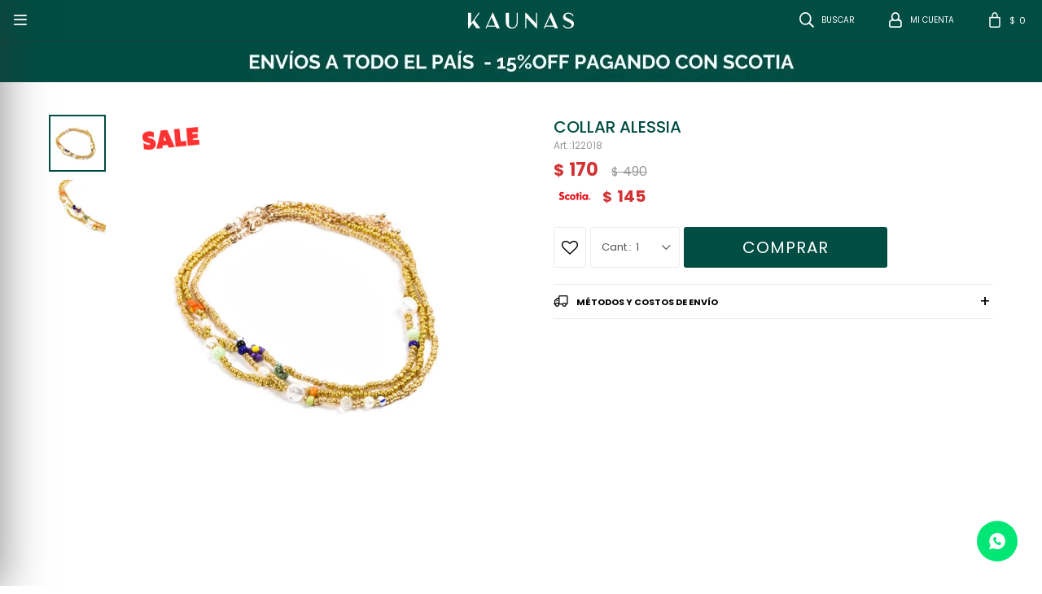

--- FILE ---
content_type: text/html; charset=utf-8
request_url: https://www.kaunas.com.uy/catalogo/collar-alessia_122018_122018
body_size: 8749
content:
 <!DOCTYPE html> <html lang="es" class="no-js"> <head itemscope itemtype="http://schema.org/WebSite"> <meta charset="utf-8" /> <script> const GOOGLE_MAPS_CHANNEL_ID = '38'; </script> <link rel='preconnect' href='https://f.fcdn.app' /> <link rel='preconnect' href='https://fonts.googleapis.com' /> <link rel='preconnect' href='https://www.facebook.com' /> <link rel='preconnect' href='https://www.google-analytics.com' /> <link rel="dns-prefetch" href="https://cdnjs.cloudflare.com" /> <title itemprop='name'>COLLAR ALESSIA — Kaunas</title> <meta name="description" content="COLLAR ALESSIA $ 170 (122018122018)" /> <meta name="keywords" content="" /> <link itemprop="url" rel="canonical" href="https://www.kaunas.com.uy/catalogo/collar-alessia_122018_122018" /> <meta property="og:title" content="COLLAR ALESSIA — Kaunas" /><meta property="og:description" content="COLLAR ALESSIA $ 170 (122018122018)" /><meta property="og:type" content="product" /><meta property="og:image" content="https://f.fcdn.app/imgs/809b71/www.kaunas.com.uy/kaunuy/b7ed/webp/catalogo/1220181220181/600x600/collar-alessia-collar-alessia.jpg"/><meta property="og:url" content="https://www.kaunas.com.uy/catalogo/collar-alessia_122018_122018" /><meta property="og:site_name" content="Kaunas" /> <meta name='twitter:description' content='COLLAR ALESSIA $ 170 (122018122018)' /> <meta name='twitter:image' content='https://f.fcdn.app/imgs/809b71/www.kaunas.com.uy/kaunuy/b7ed/webp/catalogo/1220181220181/600x600/collar-alessia-collar-alessia.jpg' /> <meta name='twitter:url' content='https://www.kaunas.com.uy/catalogo/collar-alessia_122018_122018' /> <meta name='twitter:card' content='summary' /> <meta name='twitter:title' content='COLLAR ALESSIA — Kaunas' /> <script>document.getElementsByTagName('html')[0].setAttribute('class', 'js ' + ('ontouchstart' in window || navigator.msMaxTouchPoints ? 'is-touch' : 'no-touch'));</script> <script> var FN_TC = { M1 : 37.49, M2 : 1 }; </script> <script>window.dataLayer = window.dataLayer || [];var _tmData = {"fbPixel":"","hotJar":"","zopimId":"","app":"web"};</script> <script>(function(w,d,s,l,i){w[l]=w[l]||[];w[l].push({'gtm.start': new Date().getTime(),event:'gtm.js'});var f=d.getElementsByTagName(s)[0], j=d.createElement(s),dl=l!='dataLayer'?'&l='+l:'';j.setAttribute('defer', 'defer');j.src= 'https://www.googletagmanager.com/gtm.js?id='+i+dl;f.parentNode.insertBefore(j,f); })(window,document,'script','dataLayer','GTM-KG6W6C4L');</script> <meta id='viewportMetaTag' name="viewport" content="width=device-width, initial-scale=1.0, maximum-scale=1,user-scalable=no"> <link rel="shortcut icon" href="https://f.fcdn.app/assets/commerce/www.kaunas.com.uy/5468_b3dd/public/web/favicon.ico" /> <link rel="apple-itouch-icon" href="https://f.fcdn.app/assets/commerce/www.kaunas.com.uy/e53d_3d0a/public/web/favicon.png" /> <link href="https://fonts.googleapis.com/css?family=Bebas+Neue|Lato:400,400i,700,700i&display=swap" rel="stylesheet"> <link href="https://fonts.googleapis.com/css2?family=Poppins:wght@100;200;300;400;500;600;700&display=swap" rel="stylesheet"> <link href="https://f.fcdn.app/assets/commerce/www.kaunas.com.uy/0000_5531/s.68343504646975226231135935396366.css" rel="stylesheet"/> <script src="https://f.fcdn.app/assets/commerce/www.kaunas.com.uy/0000_5531/s.64144763486074466219053146182075.js"></script> <!--[if lt IE 9]> <script type="text/javascript" src="https://cdnjs.cloudflare.com/ajax/libs/html5shiv/3.7.3/html5shiv.js"></script> <![endif]--> <link rel="manifest" href="https://f.fcdn.app/assets/manifest.json" /> </head> <body id='pgCatalogoDetalle' class='headerMenuFullWidthCenter footer2 headerSubMenuFade buscadorSlideTop compraSlide compraLeft filtrosFixed fichaMobileFixedActions layout03'> <noscript><iframe src="https://www.googletagmanager.com/ns.html?id=GTM-KG6W6C4L" height="0" width="0" style="display:none;visibility:hidden"></iframe></noscript> <div id="pre"> <div id="wrapper"> <header id="header" role="banner"> <div class="cnt"> <div id="logo"><a href="/"><img width="300" height="120" src="https://f.fcdn.app/assets/commerce/www.kaunas.com.uy/9d32_d7e8/public/web/img/logo-blanco.svg" alt="Kaunas" /></a></div> <nav id="menu" data-fn="fnMainMenu"> <ul class="lst main"> <li class="it bijou"> <a target="_self" href="https://www.kaunas.com.uy/bijou" class="tit">Bijou</a> <div class="subMenu"> <div class="cnt"> <ul> <li class=" anillos"><a target="_self" href="https://www.kaunas.com.uy/bijou/anillos" class="tit">Anillos</a></li> <li class=" collares"><a target="_self" href="https://www.kaunas.com.uy/bijou/collares" class="tit">Collares</a></li> <li class=" caravanas"><a target="_self" href="https://www.kaunas.com.uy/bijou/caravanas" class="tit">Caravanas</a></li> <li class=" caravanas-de-clip"><a target="_self" href="https://www.kaunas.com.uy/bijou/caravanas-de-clip" class="tit">Caravanas de clip</a></li> <li class=" pulseras"><a target="_self" href="https://www.kaunas.com.uy/bijou/pulseras" class="tit">Pulseras</a></li> </ul> </div> </div> </li> <li class="it bronce"> <a target="_self" href="https://www.kaunas.com.uy/bronce" class="tit">Bronce</a> <div class="subMenu"> <div class="cnt"> <ul> <li class=" anillos"><a target="_self" href="https://www.kaunas.com.uy/bronce/anillos" class="tit">Anillos</a></li> <li class=" collares"><a target="_self" href="https://www.kaunas.com.uy/bronce/collares" class="tit">Collares</a></li> <li class=" caravanas"><a target="_self" href="https://www.kaunas.com.uy/bronce/caravanas" class="tit">Caravanas</a></li> <li class=" pulseras"><a target="_self" href="https://www.kaunas.com.uy/bronce/pulseras" class="tit">Pulseras</a></li> <li class=" unitarios"><a target="_self" href="https://www.kaunas.com.uy/bronce/unitarios" class="tit">Unitarios</a></li> </ul> </div> </div> </li> <li class="it plata"> <a target="_self" href="https://www.kaunas.com.uy/plata" class="tit">Plata</a> <div class="subMenu"> <div class="cnt"> <ul> <li class=" anillos"><a target="_self" href="https://www.kaunas.com.uy/plata/anillos" class="tit">Anillos</a></li> <li class=" collares"><a target="_self" href="https://www.kaunas.com.uy/plata/collares" class="tit">Collares</a></li> <li class=" caravanas"><a target="_self" href="https://www.kaunas.com.uy/plata/caravanas" class="tit">Caravanas</a></li> <li class=" pulseras"><a target="_self" href="https://www.kaunas.com.uy/plata/pulseras" class="tit">Pulseras</a></li> <li class=" cadenas-y-dijes"><a target="_self" href="https://www.kaunas.com.uy/plata/cadenas-y-dijes" class="tit">Cadenas y dijes</a></li> <li class=" unitarios"><a target="_self" href="https://www.kaunas.com.uy/plata/unitarios" class="tit">Unitarios</a></li> </ul> </div> </div> </li> <li class="it acero"> <a target="_self" href="https://www.kaunas.com.uy/acero" class="tit">Acero</a> <div class="subMenu"> <div class="cnt"> <ul> <li class=" anillos"><a target="_self" href="https://www.kaunas.com.uy/acero/anillos" class="tit">Anillos</a></li> <li class=" collares"><a target="_self" href="https://www.kaunas.com.uy/acero/collares" class="tit">Collares</a></li> <li class=" caravanas"><a target="_self" href="https://www.kaunas.com.uy/acero/caravanas" class="tit">Caravanas</a></li> <li class=" pulseras"><a target="_self" href="https://www.kaunas.com.uy/acero/pulseras" class="tit">Pulseras</a></li> <li class=" cadenas-y-dijes"><a target="_self" href="https://www.kaunas.com.uy/acero/cadenas-y-dijes" class="tit">Cadenas y dijes</a></li> <li class=" unitarios"><a target="_self" href="https://www.kaunas.com.uy/acero/unitarios" class="tit">Unitarios</a></li> </ul> </div> </div> </li> <li class="it carteras"> <a target="_self" href="https://www.kaunas.com.uy/carteras" class="tit">Carteras</a> <div class="subMenu"> <div class="cnt"> <ul> <li class=" mochilas"><a target="_self" href="https://www.kaunas.com.uy/carteras/carteras/mochilas" class="tit">Mochilas</a></li> <li class=" bolsos"><a target="_self" href="https://www.kaunas.com.uy/carteras/carteras/bolsos" class="tit">Bolsos</a></li> <li class=" sobres"><a target="_self" href="https://www.kaunas.com.uy/carteras/carteras/sobres" class="tit">Sobres</a></li> <li class=" bandoleras"><a target="_self" href="https://www.kaunas.com.uy/carteras/carteras/bandoleras" class="tit">Bandoleras</a></li> <li class=" rinoneras"><a target="_self" href="https://www.kaunas.com.uy/carteras/carteras/rinoneras" class="tit">Riñoneras</a></li> <li class=" portacelulares"><a target="_self" href="https://www.kaunas.com.uy/carteras/carteras/portacelulares" class="tit">Portacelulares</a></li> </ul> </div> </div> </li> <li class="it accesorios"> <a target="_self" href="https://www.kaunas.com.uy/accesorios" class="tit">Accesorios</a> <div class="subMenu"> <div class="cnt"> <ul> <li class=" billeteras"><a target="_self" href="https://www.kaunas.com.uy/accesorios/accesorios/billeteras" class="tit">Billeteras</a></li> <li class=" cinturones"><a target="_self" href="https://www.kaunas.com.uy/accesorios/accesorios/cinturones" class="tit">Cinturones</a></li> <li class=" panuelos"><a target="_self" href="https://www.kaunas.com.uy/accesorios/accesorios/panuelos" class="tit">Pañuelos</a></li> <li class=" pashminas"><a target="_self" href="https://www.kaunas.com.uy/accesorios/accesorios/pashminas" class="tit">Pashminas</a></li> <li class=" mantones"><a target="_self" href="https://www.kaunas.com.uy/accesorios/accesorios/mantones" class="tit">Mantones</a></li> <li class=" ruanas"><a target="_self" href="https://www.kaunas.com.uy/accesorios/accesorios/ruanas" class="tit">Ruanas</a></li> <li class=" coleros"><a target="_self" href="https://www.kaunas.com.uy/accesorios/accesorios/coleros" class="tit">Coleros</a></li> <li class=" varios"><a target="_self" href="https://www.kaunas.com.uy/accesorios/accesorios/varios" class="tit">Varios</a></li> </ul> </div> </div> </li> <li class="it relojeria"> <a target="_self" href="https://www.kaunas.com.uy/relojeria" class="tit">Relojería</a> </li> <li class="it outlet"> <a target="_self" href="https://www.kaunas.com.uy/catalogo/outlet" class="tit">Gangas</a> </li> </ul> </nav> <div class="toolsItem frmBusqueda" data-version='1'> <button type="button" class="btnItem btnMostrarBuscador"> <span class="ico"></span> <span class="txt"></span> </button> <form action="/catalogo"> <div class="cnt"> <span class="btnCerrar"> <span class="ico"></span> <span class="txt"></span> </span> <label class="lbl"> <b>Buscar productos</b> <input maxlength="48" required="" autocomplete="off" type="search" name="q" placeholder="Buscar productos..." /> </label> <button class="btnBuscar" type="submit"> <span class="ico"></span> <span class="txt"></span> </button> </div> </form> </div> <div class="toolsItem accesoMiCuentaCnt" data-logged="off" data-version='1'> <a href="/mi-cuenta" class="btnItem btnMiCuenta"> <span class="ico"></span> <span class="txt"></span> <span class="usuario"> <span class="nombre"></span> <span class="apellido"></span> </span> </a> <div class="miCuentaMenu"> <ul class="lst"> <li class="it"><a href='/mi-cuenta/mis-datos' class="tit" >Mis datos</a></li> <li class="it"><a href='/mi-cuenta/direcciones' class="tit" >Mis direcciones</a></li> <li class="it"><a href='/mi-cuenta/compras' class="tit" >Mis compras</a></li> <li class="it"><a href='/mi-cuenta/wish-list' class="tit" >Wish List</a></li> <li class="it itSalir"><a href='/salir' class="tit" >Salir</a></li> </ul> </div> </div> <div id="miCompra" data-show="off" data-fn="fnMiCompra" class="toolsItem" data-version="1"> </div> <a id="btnMainMenuMobile" href="javascript:mainMenuMobile.show();"><span class="ico">&#59421;</span><span class="txt">Menú</span></a> </div> </header> <!-- end:header --> <div data-id="245" data-area="Top" class="banner"><picture><source media="(min-width: 1280px)" srcset="//f.fcdn.app/imgs/695831/www.kaunas.com.uy/kaunuy/3d0f/webp/recursos/902/1920x50/envios-a-todo-el-pais-25-off-pag.jpg" width='1920' height='50' ><source media="(max-width: 1279px) and (min-width: 1024px)" srcset="//f.fcdn.app/imgs/59a8e8/www.kaunas.com.uy/kaunuy/a4b9/webp/recursos/903/1280x50/envios-a-todo-el-pais-25-off-pag.jpg" width='1280' height='50' ><source media="(max-width: 640px) AND (orientation: portrait)" srcset="//f.fcdn.app/imgs/c9d03b/www.kaunas.com.uy/kaunuy/e460/webp/recursos/905/640x70/envios-a-todo-el-pais-25-off-pag.jpg" width='640' height='70' ><source media="(max-width: 1023px)" srcset="//f.fcdn.app/imgs/e8cecf/www.kaunas.com.uy/kaunuy/3e70/webp/recursos/904/1024x50/envios-a-todo-el-pais-25-off-pag.jpg" width='1024' height='50' ><img src="//f.fcdn.app/imgs/695831/www.kaunas.com.uy/kaunuy/3d0f/webp/recursos/902/1920x50/envios-a-todo-el-pais-25-off-pag.jpg" alt="aw22" width='1920' height='50' ></picture></div> <div id="central"> <section id="main" role="main"> <div id="fichaProducto" class="rebajado sale outlet descuento" data-tit="COLLAR ALESSIA" data-totImagenes="2" data-agotado="off"> <div class="cnt"> <div class="imagenProducto"> <div class="zoom"> <a class="img" href="//f.fcdn.app/imgs/ebc511/www.kaunas.com.uy/kaunuy/b7ed/webp/catalogo/1220181220181/2000-2000/collar-alessia-collar-alessia.jpg"> <img loading='lazy' src='//f.fcdn.app/imgs/809b71/www.kaunas.com.uy/kaunuy/b7ed/webp/catalogo/1220181220181/600x600/collar-alessia-collar-alessia.jpg' alt='COLLAR ALESSIA COLLAR ALESSIA' width='600' height='600' /> </a> </div> <div class="cocardas"><div class="dfl"><div class="ico sale"><img loading="lazy" src="https://f.fcdn.app/assets/commerce/www.kaunas.com.uy/0283_7ee5/public/web/img/iconos/sale.svg" alt="Sale" /><span class="por fn-hidden"><span class=int>30</span><span class=dec>61</span></span></div></div></div><div class="imagenesArticulo"> <div class="cnt"> <div class="it"><img loading='lazy' data-src-g="//f.fcdn.app/imgs/222581/www.kaunas.com.uy/kaunuy/b7ed/webp/catalogo/1220181220181/1920-1200/collar-alessia-collar-alessia.jpg" src='//f.fcdn.app/imgs/809b71/www.kaunas.com.uy/kaunuy/b7ed/webp/catalogo/1220181220181/600x600/collar-alessia-collar-alessia.jpg' alt='COLLAR ALESSIA COLLAR ALESSIA' width='600' height='600' /></div> <div class="it"><img loading='lazy' data-src-g="//f.fcdn.app/imgs/bb97d4/www.kaunas.com.uy/kaunuy/fe19/webp/catalogo/1220181220182/1920-1200/collar-alessia-collar-alessia.jpg" src='//f.fcdn.app/imgs/036d1b/www.kaunas.com.uy/kaunuy/fe19/webp/catalogo/1220181220182/600x600/collar-alessia-collar-alessia.jpg' alt='COLLAR ALESSIA COLLAR ALESSIA' width='600' height='600' /></div> </div> </div> </div> <ul class="lst lstThumbs"> <li class="it"> <a target="_blank" data-standard="//f.fcdn.app/imgs/809b71/www.kaunas.com.uy/kaunuy/b7ed/webp/catalogo/1220181220181/600x600/collar-alessia-collar-alessia.jpg" href="//f.fcdn.app/imgs/ebc511/www.kaunas.com.uy/kaunuy/b7ed/webp/catalogo/1220181220181/2000-2000/collar-alessia-collar-alessia.jpg"><img loading='lazy' src='//f.fcdn.app/imgs/b6bf8a/www.kaunas.com.uy/kaunuy/b7ed/webp/catalogo/1220181220181/70x70/collar-alessia-collar-alessia.jpg' alt='COLLAR ALESSIA COLLAR ALESSIA' width='70' height='70' /></a> </li> <li class="it"> <a target="_blank" data-standard="//f.fcdn.app/imgs/036d1b/www.kaunas.com.uy/kaunuy/fe19/webp/catalogo/1220181220182/600x600/collar-alessia-collar-alessia.jpg" href="//f.fcdn.app/imgs/a0c0f8/www.kaunas.com.uy/kaunuy/fe19/webp/catalogo/1220181220182/2000-2000/collar-alessia-collar-alessia.jpg"><img loading='lazy' src='//f.fcdn.app/imgs/cc1e69/www.kaunas.com.uy/kaunuy/fe19/webp/catalogo/1220181220182/70x70/collar-alessia-collar-alessia.jpg' alt='COLLAR ALESSIA COLLAR ALESSIA' width='70' height='70' /></a> </li> </ul> <div id="imgsMobile" data-fn="fnGaleriaProducto"> <div class="imagenesArticulo"> <div class="cnt"> <div class="it"><img loading='lazy' data-src-g="//f.fcdn.app/imgs/222581/www.kaunas.com.uy/kaunuy/b7ed/webp/catalogo/1220181220181/1920-1200/collar-alessia-collar-alessia.jpg" src='//f.fcdn.app/imgs/809b71/www.kaunas.com.uy/kaunuy/b7ed/webp/catalogo/1220181220181/600x600/collar-alessia-collar-alessia.jpg' alt='COLLAR ALESSIA COLLAR ALESSIA' width='600' height='600' /></div> <div class="it"><img loading='lazy' data-src-g="//f.fcdn.app/imgs/bb97d4/www.kaunas.com.uy/kaunuy/fe19/webp/catalogo/1220181220182/1920-1200/collar-alessia-collar-alessia.jpg" src='//f.fcdn.app/imgs/036d1b/www.kaunas.com.uy/kaunuy/fe19/webp/catalogo/1220181220182/600x600/collar-alessia-collar-alessia.jpg' alt='COLLAR ALESSIA COLLAR ALESSIA' width='600' height='600' /></div> </div> </div> </div> <div class="hdr"> <h1 class="tit">COLLAR ALESSIA</h1> <div class="cod">122018</div> </div> <div class="preciosWrapper"> <div class="precios"> <strong class="precio venta"><span class="sim">$</span> <span class="monto">170</span></strong> <del class="precio lista"><span class="sim">$</span> <span class="monto">490</span></del> </div><div class="descuentosMDP"><div class='desc_2'> <span class='img' title='15%OFF SCOTIA'><img loading='lazy' src='//f.fcdn.app/imgs/84dbb0/www.kaunas.com.uy/kaunuy/c5db/webp/descuentos/1759/0x0/sin-titulo-400-x-200-px.jpg' alt='15%OFF SCOTIA' /></span> <span class="precio"><span class="sim">$</span> <span class="monto">145</span></span></div></div> </div> <div style="display: none;" id="_jsonDataFicha_"> {"sku":{"fen":"1:122018:122018:U:1","com":"122018"},"producto":{"codigo":"122018","nombre":"COLLAR ALESSIA","categoria":"Outlet","marca":"Kaunas"},"variante":{"codigo":"122018","codigoCompleto":"122018122018","nombre":"COLLAR ALESSIA","nombreCompleto":"COLLAR ALESSIA","img":{"u":"\/\/f.fcdn.app\/imgs\/6f0dd4\/www.kaunas.com.uy\/kaunuy\/b7ed\/webp\/catalogo\/1220181220181\/1024-1024\/collar-alessia-collar-alessia.jpg"},"url":"https:\/\/www.kaunas.com.uy\/catalogo\/collar-alessia_122018_122018","tieneStock":true,"ordenVariante":"999"},"nomPresentacion":"SET DE COLG.DOR.C\/DET. COLORES","nombre":"COLLAR ALESSIA","nombreCompleto":"COLLAR ALESSIA","precioMonto":170,"moneda":{"nom":"M1","nro":858,"cod":"UYU","sim":"$"},"sale":true,"outlet":true,"nuevo":false,"carac":[]} </div> <form id="frmComprarArticulo" class="frmComprar" action="/mi-compra?o=agregar" method="post"> <div class="cnt"> <input type="hidden" name="sku" value="1:122018:122018:U:1" /> <div id="mainActions"> <span class="btnWishlist" data-fn="fnEditWishList" data-cod-producto="122018" data-cod-variante="122018"> </span> <select required name="qty" class="custom"> <option>1</option> <option>2</option> <option>3</option> <option>4</option> <option>5</option> <option>6</option> <option>7</option> <option>8</option> <option>9</option> <option>10</option> </select> <button id="btnComprar" type="submit" class="btn btn01">Comprar</button> </div> </div> </form> <div id="infoEnvio" class="blk" data-fn="fnAmpliarInfoEnvio"> <div class="hdr"> <strong class="tit">Métodos y costos de envío</strong> </div> <div class="cnt"> <ul> <li> <strong>UES Estandar Montevideo:</strong><br> Costo normal: $ 150. </li> <li> <strong>Ues Interior 5 días hábiles:</strong><br> Costo normal: $ 180. </li> </ul> </div> </div> </div> <div class="tabs blkDetalle" data-fn="fnCrearTabs"> </div> <div class="nav productos" id="blkProductosRelacionados" data-fn="fnSwiperProductos" data-breakpoints-slides='[2,4,5]' data-breakpoints-spacing='[10,10,10]'> <div class="swiper blkProductos"> <div class="hdr"> <div class="tit">Productos que te pueden interesar</div> </div> <div class="cnt"> <div class='articleList aListProductos ' data-tot='6' data-totAbs='0' data-cargarVariantes='0'><div class='it rebajado sale outlet descuento grp8 grp46 grp58 grp90 grp97' data-disp='1' data-codProd='023809' data-codVar='023809' data-im='//f.fcdn.app/assets/nd.png'><div class='cnt'><a class="img" href="https://www.kaunas.com.uy/catalogo/caravanas-volker-doradas_023809_023809" title="CARAVANAS VOLKER DORADAS"> <div class="cocardas"><div class="dfl"><div class="ico sale"><img loading="lazy" src="https://f.fcdn.app/assets/commerce/www.kaunas.com.uy/0283_7ee5/public/web/img/iconos/sale.svg" alt="Sale" /><span class="por fn-hidden"><span class=int>30</span><span class=dec>61</span></span></div></div></div> <img loading='lazy' src='//f.fcdn.app/imgs/a580e6/www.kaunas.com.uy/kaunuy/9ea9/webp/catalogo/0238090238091/480x480/caravanas-volker-doradas-caravanas-volker-doradas.jpg' alt='CARAVANAS VOLKER DORADAS CARAVANAS VOLKER DORADAS' width='480' height='480' /> <span data-fn="fnLoadImg" data-src="//f.fcdn.app/imgs/a1d816/www.kaunas.com.uy/kaunuy/5e22/webp/catalogo/0238090238092/480x480/caravanas-volker-doradas-caravanas-volker-doradas.jpg" data-alt="" data-w="480" data-h="480"></span> </a> <div class="info"> <a class="tit" href="https://www.kaunas.com.uy/catalogo/caravanas-volker-doradas_023809_023809" title="CARAVANAS VOLKER DORADAS">CARAVANAS VOLKER DORADAS</a> <div class="precios"> <strong class="precio venta"><span class="sim">$</span> <span class="monto">170</span></strong> <del class="precio lista"><span class="sim">$</span> <span class="monto">490</span></del> </div> <span class="porcRebaja"><span class="aux"><span class=int>65</span><span class=dec>30</span></span></span> <div class="descuentosMDP"><div class='desc_2'> <span class='img' title='15%OFF SCOTIA'><img loading='lazy' src='//f.fcdn.app/imgs/84dbb0/www.kaunas.com.uy/kaunuy/c5db/webp/descuentos/1759/0x0/sin-titulo-400-x-200-px.jpg' alt='15%OFF SCOTIA' /></span> <span class="precio"><span class="sim">$</span> <span class="monto">145</span></span></div></div> <div class="variantes"></div> </div><input type="hidden" class="json" style="display:none" value="{&quot;sku&quot;:{&quot;fen&quot;:&quot;1:023809:023809:U:1&quot;,&quot;com&quot;:&quot;023809&quot;},&quot;producto&quot;:{&quot;codigo&quot;:&quot;023809&quot;,&quot;nombre&quot;:&quot;CARAVANAS VOLKER DORADAS&quot;,&quot;categoria&quot;:&quot;Outlet&quot;,&quot;marca&quot;:&quot;Kaunas&quot;},&quot;variante&quot;:{&quot;codigo&quot;:&quot;023809&quot;,&quot;codigoCompleto&quot;:&quot;023809023809&quot;,&quot;nombre&quot;:&quot;CARAVANAS VOLKER DORADAS&quot;,&quot;nombreCompleto&quot;:&quot;CARAVANAS VOLKER DORADAS&quot;,&quot;img&quot;:{&quot;u&quot;:&quot;\/\/f.fcdn.app\/imgs\/0b137c\/www.kaunas.com.uy\/kaunuy\/9ea9\/webp\/catalogo\/0238090238091\/1024-1024\/caravanas-volker-doradas-caravanas-volker-doradas.jpg&quot;},&quot;url&quot;:&quot;https:\/\/www.kaunas.com.uy\/catalogo\/caravanas-volker-doradas_023809_023809&quot;,&quot;tieneStock&quot;:false,&quot;ordenVariante&quot;:&quot;999&quot;},&quot;nomPresentacion&quot;:&quot;CARAV. BIJOU DORADAS&quot;,&quot;nombre&quot;:&quot;CARAVANAS VOLKER DORADAS&quot;,&quot;nombreCompleto&quot;:&quot;CARAVANAS VOLKER DORADAS&quot;,&quot;precioMonto&quot;:170,&quot;moneda&quot;:{&quot;nom&quot;:&quot;M1&quot;,&quot;nro&quot;:858,&quot;cod&quot;:&quot;UYU&quot;,&quot;sim&quot;:&quot;$&quot;},&quot;sale&quot;:true,&quot;outlet&quot;:true,&quot;nuevo&quot;:false}" /></div></div><div class='it rebajado sale outlet descuento grp8 grp46 grp58 grp90 grp97' data-disp='1' data-codProd='023703' data-codVar='023703' data-im='//f.fcdn.app/assets/nd.png'><div class='cnt'><a class="img" href="https://www.kaunas.com.uy/catalogo/caravana-venus_023703_023703" title="CARAVANA VENUS"> <div class="cocardas"><div class="dfl"><div class="ico sale"><img loading="lazy" src="https://f.fcdn.app/assets/commerce/www.kaunas.com.uy/0283_7ee5/public/web/img/iconos/sale.svg" alt="Sale" /><span class="por fn-hidden"><span class=int>30</span><span class=dec>61</span></span></div></div></div> <img loading='lazy' src='//f.fcdn.app/imgs/9a9429/www.kaunas.com.uy/kaunuy/37ba/webp/catalogo/0237030237031/480x480/caravana-venus-caravana-venus.jpg' alt='CARAVANA VENUS CARAVANA VENUS' width='480' height='480' /> <span data-fn="fnLoadImg" data-src="//f.fcdn.app/imgs/e17df5/www.kaunas.com.uy/kaunuy/a0ae/webp/catalogo/0237030237032/480x480/caravana-venus-caravana-venus.jpg" data-alt="" data-w="480" data-h="480"></span> </a> <div class="info"> <a class="tit" href="https://www.kaunas.com.uy/catalogo/caravana-venus_023703_023703" title="CARAVANA VENUS">CARAVANA VENUS</a> <div class="precios"> <strong class="precio venta"><span class="sim">$</span> <span class="monto">170</span></strong> <del class="precio lista"><span class="sim">$</span> <span class="monto">490</span></del> </div> <span class="porcRebaja"><span class="aux"><span class=int>65</span><span class=dec>30</span></span></span> <div class="descuentosMDP"><div class='desc_2'> <span class='img' title='15%OFF SCOTIA'><img loading='lazy' src='//f.fcdn.app/imgs/84dbb0/www.kaunas.com.uy/kaunuy/c5db/webp/descuentos/1759/0x0/sin-titulo-400-x-200-px.jpg' alt='15%OFF SCOTIA' /></span> <span class="precio"><span class="sim">$</span> <span class="monto">145</span></span></div></div> <div class="variantes"></div> </div><input type="hidden" class="json" style="display:none" value="{&quot;sku&quot;:{&quot;fen&quot;:&quot;1:023703:023703:U:1&quot;,&quot;com&quot;:&quot;023703&quot;},&quot;producto&quot;:{&quot;codigo&quot;:&quot;023703&quot;,&quot;nombre&quot;:&quot;CARAVANA VENUS&quot;,&quot;categoria&quot;:&quot;Outlet&quot;,&quot;marca&quot;:&quot;Kaunas&quot;},&quot;variante&quot;:{&quot;codigo&quot;:&quot;023703&quot;,&quot;codigoCompleto&quot;:&quot;023703023703&quot;,&quot;nombre&quot;:&quot;CARAVANA VENUS&quot;,&quot;nombreCompleto&quot;:&quot;CARAVANA VENUS&quot;,&quot;img&quot;:{&quot;u&quot;:&quot;\/\/f.fcdn.app\/imgs\/0eb1da\/www.kaunas.com.uy\/kaunuy\/37ba\/webp\/catalogo\/0237030237031\/1024-1024\/caravana-venus-caravana-venus.jpg&quot;},&quot;url&quot;:&quot;https:\/\/www.kaunas.com.uy\/catalogo\/caravana-venus_023703_023703&quot;,&quot;tieneStock&quot;:false,&quot;ordenVariante&quot;:&quot;999&quot;},&quot;nomPresentacion&quot;:&quot;CARAV. BIJOU DORADAS C\/COLG.&quot;,&quot;nombre&quot;:&quot;CARAVANA VENUS&quot;,&quot;nombreCompleto&quot;:&quot;CARAVANA VENUS&quot;,&quot;precioMonto&quot;:170,&quot;moneda&quot;:{&quot;nom&quot;:&quot;M1&quot;,&quot;nro&quot;:858,&quot;cod&quot;:&quot;UYU&quot;,&quot;sim&quot;:&quot;$&quot;},&quot;sale&quot;:true,&quot;outlet&quot;:true,&quot;nuevo&quot;:false}" /></div></div><div class='it rebajado sale outlet descuento grp8 grp46 grp58 grp90 grp97' data-disp='1' data-codProd='023089' data-codVar='023089' data-im='//f.fcdn.app/assets/nd.png'><div class='cnt'><a class="img" href="https://www.kaunas.com.uy/catalogo/caravanas-basila_023089_023089" title="CARAVANAS BASILA"> <div class="cocardas"><div class="dfl"><div class="ico sale"><img loading="lazy" src="https://f.fcdn.app/assets/commerce/www.kaunas.com.uy/0283_7ee5/public/web/img/iconos/sale.svg" alt="Sale" /><span class="por fn-hidden"><span class=int>30</span><span class=dec>61</span></span></div></div></div> <img loading='lazy' src='//f.fcdn.app/imgs/18b5b0/www.kaunas.com.uy/kaunuy/20d6/webp/catalogo/0230890230891/480x480/caravanas-basila-caravanas-basila.jpg' alt='CARAVANAS BASILA CARAVANAS BASILA' width='480' height='480' /> <span data-fn="fnLoadImg" data-src="//f.fcdn.app/imgs/9dd954/www.kaunas.com.uy/kaunuy/e33d/webp/catalogo/0230890230892/480x480/caravanas-basila-caravanas-basila.jpg" data-alt="" data-w="480" data-h="480"></span> </a> <div class="info"> <a class="tit" href="https://www.kaunas.com.uy/catalogo/caravanas-basila_023089_023089" title="CARAVANAS BASILA">CARAVANAS BASILA</a> <div class="precios"> <strong class="precio venta"><span class="sim">$</span> <span class="monto">170</span></strong> <del class="precio lista"><span class="sim">$</span> <span class="monto">490</span></del> </div> <span class="porcRebaja"><span class="aux"><span class=int>65</span><span class=dec>30</span></span></span> <div class="descuentosMDP"><div class='desc_2'> <span class='img' title='15%OFF SCOTIA'><img loading='lazy' src='//f.fcdn.app/imgs/84dbb0/www.kaunas.com.uy/kaunuy/c5db/webp/descuentos/1759/0x0/sin-titulo-400-x-200-px.jpg' alt='15%OFF SCOTIA' /></span> <span class="precio"><span class="sim">$</span> <span class="monto">145</span></span></div></div> <div class="variantes"></div> </div><input type="hidden" class="json" style="display:none" value="{&quot;sku&quot;:{&quot;fen&quot;:&quot;1:023089:023089:U:1&quot;,&quot;com&quot;:&quot;023089&quot;},&quot;producto&quot;:{&quot;codigo&quot;:&quot;023089&quot;,&quot;nombre&quot;:&quot;CARAVANAS BASILA&quot;,&quot;categoria&quot;:&quot;Outlet&quot;,&quot;marca&quot;:&quot;Kaunas&quot;},&quot;variante&quot;:{&quot;codigo&quot;:&quot;023089&quot;,&quot;codigoCompleto&quot;:&quot;023089023089&quot;,&quot;nombre&quot;:&quot;CARAVANAS BASILA&quot;,&quot;nombreCompleto&quot;:&quot;CARAVANAS BASILA&quot;,&quot;img&quot;:{&quot;u&quot;:&quot;\/\/f.fcdn.app\/imgs\/55c6e5\/www.kaunas.com.uy\/kaunuy\/20d6\/webp\/catalogo\/0230890230891\/1024-1024\/caravanas-basila-caravanas-basila.jpg&quot;},&quot;url&quot;:&quot;https:\/\/www.kaunas.com.uy\/catalogo\/caravanas-basila_023089_023089&quot;,&quot;tieneStock&quot;:false,&quot;ordenVariante&quot;:&quot;999&quot;},&quot;nomPresentacion&quot;:&quot;CARAVANAS TRIPLE CIRC.COMB.DOR Y&quot;,&quot;nombre&quot;:&quot;CARAVANAS BASILA&quot;,&quot;nombreCompleto&quot;:&quot;CARAVANAS BASILA&quot;,&quot;precioMonto&quot;:170,&quot;moneda&quot;:{&quot;nom&quot;:&quot;M1&quot;,&quot;nro&quot;:858,&quot;cod&quot;:&quot;UYU&quot;,&quot;sim&quot;:&quot;$&quot;},&quot;sale&quot;:true,&quot;outlet&quot;:true,&quot;nuevo&quot;:false}" /></div></div><div class='it rebajado sale outlet descuento grp8 grp46 grp58 grp90 grp97' data-disp='1' data-codProd='023431' data-codVar='023431' data-im='//f.fcdn.app/assets/nd.png'><div class='cnt'><a class="img" href="https://www.kaunas.com.uy/catalogo/caravanas-cordelia-rosadas_023431_023431" title="CARAVANAS CORDELIA ROSADAS"> <div class="cocardas"><div class="dfl"><div class="ico sale"><img loading="lazy" src="https://f.fcdn.app/assets/commerce/www.kaunas.com.uy/0283_7ee5/public/web/img/iconos/sale.svg" alt="Sale" /><span class="por fn-hidden"><span class=int>29</span><span class=dec>09</span></span></div></div></div> <img loading='lazy' src='//f.fcdn.app/imgs/7d09f0/www.kaunas.com.uy/kaunuy/2b4b/webp/catalogo/0234310234311/480x480/caravanas-cordelia-rosadas-caravanas-cordelia-rosadas.jpg' alt='CARAVANAS CORDELIA ROSADAS CARAVANAS CORDELIA ROSADAS' width='480' height='480' /> <span data-fn="fnLoadImg" data-src="//f.fcdn.app/imgs/bc8928/www.kaunas.com.uy/kaunuy/7e1c/webp/catalogo/0234310234312/480x480/caravanas-cordelia-rosadas-caravanas-cordelia-rosadas.jpg" data-alt="" data-w="480" data-h="480"></span> </a> <div class="info"> <a class="tit" href="https://www.kaunas.com.uy/catalogo/caravanas-cordelia-rosadas_023431_023431" title="CARAVANAS CORDELIA ROSADAS">CARAVANAS CORDELIA ROSADAS</a> <div class="precios"> <strong class="precio venta"><span class="sim">$</span> <span class="monto">195</span></strong> <del class="precio lista"><span class="sim">$</span> <span class="monto">550</span></del> </div> <span class="porcRebaja"><span class="aux"><span class=int>64</span><span class=dec>54</span></span></span> <div class="descuentosMDP"><div class='desc_2'> <span class='img' title='15%OFF SCOTIA'><img loading='lazy' src='//f.fcdn.app/imgs/84dbb0/www.kaunas.com.uy/kaunuy/c5db/webp/descuentos/1759/0x0/sin-titulo-400-x-200-px.jpg' alt='15%OFF SCOTIA' /></span> <span class="precio"><span class="sim">$</span> <span class="monto">166</span></span></div></div> <div class="variantes"></div> </div><input type="hidden" class="json" style="display:none" value="{&quot;sku&quot;:{&quot;fen&quot;:&quot;1:023431:023431:U:1&quot;,&quot;com&quot;:&quot;023431&quot;},&quot;producto&quot;:{&quot;codigo&quot;:&quot;023431&quot;,&quot;nombre&quot;:&quot;CARAVANAS CORDELIA ROSADAS&quot;,&quot;categoria&quot;:&quot;Outlet&quot;,&quot;marca&quot;:&quot;Kaunas&quot;},&quot;variante&quot;:{&quot;codigo&quot;:&quot;023431&quot;,&quot;codigoCompleto&quot;:&quot;023431023431&quot;,&quot;nombre&quot;:&quot;CARAVANAS CORDELIA ROSADAS&quot;,&quot;nombreCompleto&quot;:&quot;CARAVANAS CORDELIA ROSADAS&quot;,&quot;img&quot;:{&quot;u&quot;:&quot;\/\/f.fcdn.app\/imgs\/fccc56\/www.kaunas.com.uy\/kaunuy\/2b4b\/webp\/catalogo\/0234310234311\/1024-1024\/caravanas-cordelia-rosadas-caravanas-cordelia-rosadas.jpg&quot;},&quot;url&quot;:&quot;https:\/\/www.kaunas.com.uy\/catalogo\/caravanas-cordelia-rosadas_023431_023431&quot;,&quot;tieneStock&quot;:false,&quot;ordenVariante&quot;:&quot;999&quot;},&quot;nomPresentacion&quot;:&quot;CARAV.DORADA DIJE FUCSIA Y BLANC&quot;,&quot;nombre&quot;:&quot;CARAVANAS CORDELIA ROSADAS&quot;,&quot;nombreCompleto&quot;:&quot;CARAVANAS CORDELIA ROSADAS&quot;,&quot;precioMonto&quot;:195,&quot;moneda&quot;:{&quot;nom&quot;:&quot;M1&quot;,&quot;nro&quot;:858,&quot;cod&quot;:&quot;UYU&quot;,&quot;sim&quot;:&quot;$&quot;},&quot;sale&quot;:true,&quot;outlet&quot;:true,&quot;nuevo&quot;:false}" /></div></div><div class='it rebajado sale outlet descuento grp8 grp46 grp58 grp90 grp97' data-disp='1' data-codProd='125750' data-codVar='125750' data-im='//f.fcdn.app/assets/nd.png'><div class='cnt'><a class="img" href="https://www.kaunas.com.uy/catalogo/collar-ainara_125750_125750" title="COLLAR AINARA"> <div class="cocardas"><div class="dfl"><div class="ico sale"><img loading="lazy" src="https://f.fcdn.app/assets/commerce/www.kaunas.com.uy/0283_7ee5/public/web/img/iconos/sale.svg" alt="Sale" /><span class="por fn-hidden"><span class=int>29</span><span class=dec>09</span></span></div></div></div> <img loading='lazy' src='//f.fcdn.app/imgs/41edda/www.kaunas.com.uy/kaunuy/bdde/webp/catalogo/1257501257501/480x480/collar-ainara-collar-ainara.jpg' alt='COLLAR AINARA COLLAR AINARA' width='480' height='480' /> <span data-fn="fnLoadImg" data-src="//f.fcdn.app/imgs/ac3c48/www.kaunas.com.uy/kaunuy/2e55/webp/catalogo/1257501257502/480x480/collar-ainara-collar-ainara.jpg" data-alt="" data-w="480" data-h="480"></span> </a> <div class="info"> <a class="tit" href="https://www.kaunas.com.uy/catalogo/collar-ainara_125750_125750" title="COLLAR AINARA">COLLAR AINARA</a> <div class="precios"> <strong class="precio venta"><span class="sim">$</span> <span class="monto">195</span></strong> <del class="precio lista"><span class="sim">$</span> <span class="monto">550</span></del> </div> <span class="porcRebaja"><span class="aux"><span class=int>64</span><span class=dec>54</span></span></span> <div class="descuentosMDP"><div class='desc_2'> <span class='img' title='15%OFF SCOTIA'><img loading='lazy' src='//f.fcdn.app/imgs/84dbb0/www.kaunas.com.uy/kaunuy/c5db/webp/descuentos/1759/0x0/sin-titulo-400-x-200-px.jpg' alt='15%OFF SCOTIA' /></span> <span class="precio"><span class="sim">$</span> <span class="monto">166</span></span></div></div> <div class="variantes"></div> </div><input type="hidden" class="json" style="display:none" value="{&quot;sku&quot;:{&quot;fen&quot;:&quot;1:125750:125750:U:1&quot;,&quot;com&quot;:&quot;125750&quot;},&quot;producto&quot;:{&quot;codigo&quot;:&quot;125750&quot;,&quot;nombre&quot;:&quot;COLLAR AINARA&quot;,&quot;categoria&quot;:&quot;Outlet&quot;,&quot;marca&quot;:&quot;Kaunas&quot;},&quot;variante&quot;:{&quot;codigo&quot;:&quot;125750&quot;,&quot;codigoCompleto&quot;:&quot;125750125750&quot;,&quot;nombre&quot;:&quot;COLLAR AINARA&quot;,&quot;nombreCompleto&quot;:&quot;COLLAR AINARA&quot;,&quot;img&quot;:{&quot;u&quot;:&quot;\/\/f.fcdn.app\/imgs\/82a2cd\/www.kaunas.com.uy\/kaunuy\/bdde\/webp\/catalogo\/1257501257501\/1024-1024\/collar-ainara-collar-ainara.jpg&quot;},&quot;url&quot;:&quot;https:\/\/www.kaunas.com.uy\/catalogo\/collar-ainara_125750_125750&quot;,&quot;tieneStock&quot;:false,&quot;ordenVariante&quot;:&quot;999&quot;},&quot;nomPresentacion&quot;:&quot;COLG.MULTIC.C\/FRUTAS CAD.DORADA&quot;,&quot;nombre&quot;:&quot;COLLAR AINARA&quot;,&quot;nombreCompleto&quot;:&quot;COLLAR AINARA&quot;,&quot;precioMonto&quot;:195,&quot;moneda&quot;:{&quot;nom&quot;:&quot;M1&quot;,&quot;nro&quot;:858,&quot;cod&quot;:&quot;UYU&quot;,&quot;sim&quot;:&quot;$&quot;},&quot;sale&quot;:true,&quot;outlet&quot;:true,&quot;nuevo&quot;:false}" /></div></div><div class='it rebajado sale outlet descuento grp8 grp46 grp58 grp90 grp97' data-disp='1' data-codProd='524565' data-codVar='524565' data-im='//f.fcdn.app/assets/nd.png'><div class='cnt'><a class="img" href="https://www.kaunas.com.uy/catalogo/pulsera-florentina-turquesa_524565_524565" title="PULSERA FLORENTINA TURQUESA"> <div class="cocardas"><div class="dfl"><div class="ico sale"><img loading="lazy" src="https://f.fcdn.app/assets/commerce/www.kaunas.com.uy/0283_7ee5/public/web/img/iconos/sale.svg" alt="Sale" /><span class="por fn-hidden"><span class=int>29</span><span class=dec>09</span></span></div></div></div> <img loading='lazy' src='//f.fcdn.app/imgs/8610bf/www.kaunas.com.uy/kaunuy/90e5/webp/catalogo/5245655245651/480x480/pulsera-florentina-turquesa-pulsera-florentina-turquesa.jpg' alt='PULSERA FLORENTINA TURQUESA PULSERA FLORENTINA TURQUESA' width='480' height='480' /> <span data-fn="fnLoadImg" data-src="//f.fcdn.app/imgs/d9b318/www.kaunas.com.uy/kaunuy/7370/webp/catalogo/5245655245652/480x480/pulsera-florentina-turquesa-pulsera-florentina-turquesa.jpg" data-alt="" data-w="480" data-h="480"></span> </a> <div class="info"> <a class="tit" href="https://www.kaunas.com.uy/catalogo/pulsera-florentina-turquesa_524565_524565" title="PULSERA FLORENTINA TURQUESA">PULSERA FLORENTINA TURQUESA</a> <div class="precios"> <strong class="precio venta"><span class="sim">$</span> <span class="monto">195</span></strong> <del class="precio lista"><span class="sim">$</span> <span class="monto">550</span></del> </div> <span class="porcRebaja"><span class="aux"><span class=int>64</span><span class=dec>54</span></span></span> <div class="descuentosMDP"><div class='desc_2'> <span class='img' title='15%OFF SCOTIA'><img loading='lazy' src='//f.fcdn.app/imgs/84dbb0/www.kaunas.com.uy/kaunuy/c5db/webp/descuentos/1759/0x0/sin-titulo-400-x-200-px.jpg' alt='15%OFF SCOTIA' /></span> <span class="precio"><span class="sim">$</span> <span class="monto">166</span></span></div></div> <div class="variantes"></div> </div><input type="hidden" class="json" style="display:none" value="{&quot;sku&quot;:{&quot;fen&quot;:&quot;1:524565:524565:U:1&quot;,&quot;com&quot;:&quot;524565&quot;},&quot;producto&quot;:{&quot;codigo&quot;:&quot;524565&quot;,&quot;nombre&quot;:&quot;PULSERA FLORENTINA TURQUESA&quot;,&quot;categoria&quot;:&quot;Outlet&quot;,&quot;marca&quot;:&quot;Kaunas&quot;},&quot;variante&quot;:{&quot;codigo&quot;:&quot;524565&quot;,&quot;codigoCompleto&quot;:&quot;524565524565&quot;,&quot;nombre&quot;:&quot;PULSERA FLORENTINA TURQUESA&quot;,&quot;nombreCompleto&quot;:&quot;PULSERA FLORENTINA TURQUESA&quot;,&quot;img&quot;:{&quot;u&quot;:&quot;\/\/f.fcdn.app\/imgs\/19303b\/www.kaunas.com.uy\/kaunuy\/90e5\/webp\/catalogo\/5245655245651\/1024-1024\/pulsera-florentina-turquesa-pulsera-florentina-turquesa.jpg&quot;},&quot;url&quot;:&quot;https:\/\/www.kaunas.com.uy\/catalogo\/pulsera-florentina-turquesa_524565_524565&quot;,&quot;tieneStock&quot;:false,&quot;ordenVariante&quot;:&quot;999&quot;},&quot;nomPresentacion&quot;:&quot;PULSERA DE BIJOU CELESTE&quot;,&quot;nombre&quot;:&quot;PULSERA FLORENTINA TURQUESA&quot;,&quot;nombreCompleto&quot;:&quot;PULSERA FLORENTINA TURQUESA&quot;,&quot;precioMonto&quot;:195,&quot;moneda&quot;:{&quot;nom&quot;:&quot;M1&quot;,&quot;nro&quot;:858,&quot;cod&quot;:&quot;UYU&quot;,&quot;sim&quot;:&quot;$&quot;},&quot;sale&quot;:true,&quot;outlet&quot;:true,&quot;nuevo&quot;:false}" /></div></div></div> </div> </div> </div></div> <div style="display:none;" itemscope itemtype="http://schema.org/Product"> <span itemprop="brand">Kaunas</span> <span itemprop="name">COLLAR ALESSIA</span> <img itemprop="image" src="//f.fcdn.app/imgs/222581/www.kaunas.com.uy/kaunuy/b7ed/webp/catalogo/1220181220181/1920-1200/collar-alessia-collar-alessia.jpg" alt="COLLAR ALESSIA " /> <span itemprop="description">COLLAR ALESSIA $ 170 (122018122018)</span> <span itemprop="sku">122018122018</span> <link itemprop="itemCondition" href="http://schema.org/NewCondition"/> <span itemprop="offers" itemscope itemtype="http://schema.org/Offer"> <meta itemprop="priceCurrency" content="UYU"/> <meta itemprop="price" content="170"> <meta itemprop="priceValidUntil" content=""> <link itemprop="itemCondition" href="http://schema.org/NewCondition"/> <link itemprop="availability" href="http://schema.org/InStock"/> <span itemprop="url">https://www.kaunas.com.uy/catalogo/collar-alessia_122018_122018</span> </span> </div> </section> <!-- end:main --> </div> <!-- end:central --> <footer id="footer"> <div class="cnt"> <!----> <div id="historialArtVistos" data-show="off"> </div> <div class="ftrContent"> <div class="datosContacto"> <address> <span class="telefono">24194307</span> <span class="direccion">Minas 1036, Montevideo</span> <span class="email">info@kaunas.com.uy</span> <span class="horario">Lunes a Viernes de 9 a 18 horas</span> </address> </div> <div class="blk blkSeo"> <div class="hdr"> <div class="tit">Menú SEO</div> </div> <div class="cnt"> <ul class="lst"> </ul> </div> </div> <div class="blk blkEmpresa"> <div class="hdr"> <div class="tit">Empresa</div> </div> <div class="cnt"> <ul class="lst"> <li class="it "><a target="_self" class="tit" href="https://www.kaunas.com.uy/empresa">Empresa</a></li> <li class="it "><a target="_self" class="tit" href="https://www.kaunas.com.uy/tiendas">Tiendas</a></li> <li class="it "><a target="_self" class="tit" href="https://www.kaunas.com.uy/trabaja-con-nosotros">Trabaja con nosotros</a></li> <li class="it "><a target="_self" class="tit" href="https://www.kaunas.com.uy/contacto">Contacto</a></li> </ul> </div> </div> <div class="blk blkCompra"> <div class="hdr"> <div class="tit">Comprar</div> </div> <div class="cnt"> <ul class="lst"> <li class="it "><a target="_self" class="tit" href="https://www.kaunas.com.uy/como-comprar">Como comprar</a></li> <li class="it "><a target="_self" class="tit" href="https://www.kaunas.com.uy/condiciones-de-compra">Política de cambios</a></li> <li class="it "><a target="_self" class="tit" href="https://www.kaunas.com.uy/envios-y-devoluciones">Envíos</a></li> <li class="it "><a target="_self" class="tit" href="https://www.kaunas.com.uy/terminos-condiciones">Términos y condiciones</a></li> </ul> </div> </div> <div class="blk blkCuenta"> <div class="hdr"> <div class="tit">Mi cuenta</div> </div> <div class="cnt"> <ul class="lst"> <li class="it "><a target="_self" class="tit" href="https://www.kaunas.com.uy/mi-compra">Mi compra</a></li> <li class="it "><a target="_self" class="tit" href="https://www.kaunas.com.uy/mi-cuenta/compras">Mis compras</a></li> <li class="it "><a target="_self" class="tit" href="https://www.kaunas.com.uy/mi-cuenta/direcciones">Mis direcciones</a></li> </ul> </div> </div> <div class="blk blkNewsletter"> <div class="hdr"> <div class="tit">¡Suscribite y recibí todas nuestras novedades!</div> </div> <div class="cnt"> <form class="frmNewsletter" action="/ajax?service=registro-newsletter"> <div class="fld-grp"> <div class="fld fldNombre"> <label class="lbl"><b>Nombre</b><input type="text" name="nombre" placeholder="Ingresa tu nombre" /></label> </div> <div class="fld fldApellido"> <label class="lbl"><b>Apellido</b><input type="text" name="apellido" placeholder="Ingresa tu apellido" /></label> </div> <div class="fld fldEmail"> <label class="lbl"><b>E-mail</b><input type="email" name="email" required placeholder="Ingresa tu e-mail" /></label> </div> </div> <div class="actions"> <button type="submit" class="btn btnSuscribirme"><span>Suscribirme</span></button> </div> </form> <ul class="lst lstRedesSociales"> <li class="it facebook"><a href="https://www.facebook.com/KaunasUruguay" target="_blank" rel="external"><span class="ico">&#59392;</span><span class="txt">Facebook</span></a></li> <li class="it instagram"><a href="https://www.instagram.com/kaunas_uruguay/" target="_blank" rel="external"><span class="ico">&#59396;</span><span class="txt">Instagram</span></a></li> <li class="it whatsapp"><a href="https://api.whatsapp.com/send?phone=59895793004" target="_blank" rel="external"><span class="ico">&#59398;</span><span class="txt">Whatsapp</span></a></li> </ul> </div> </div> <div class="sellos"> <div class="blk blkMediosDePago"> <div class="hdr"> <div class="tit">Comprá online con:</div> </div> <div class='cnt'> <ul class='lst lstMediosDePago'> <li class='it visa'><img loading="lazy" src="https://f.fcdn.app/logos/c/visa.svg" alt="visa" height="20" /></li> <li class='it oca'><img loading="lazy" src="https://f.fcdn.app/logos/c/oca.svg" alt="oca" height="20" /></li> <li class='it lider'><img loading="lazy" src="https://f.fcdn.app/logos/c/lider.svg" alt="lider" height="20" /></li> <li class='it diners'><img loading="lazy" src="https://f.fcdn.app/logos/c/diners.svg" alt="diners" height="20" /></li> <li class='it redpagos'><img loading="lazy" src="https://f.fcdn.app/logos/c/redpagos.svg" alt="redpagos" height="20" /></li> <li class='it abitab'><img loading="lazy" src="https://f.fcdn.app/logos/c/abitab.svg" alt="abitab" height="20" /></li> <li class='it ebrou'><img loading="lazy" src="https://f.fcdn.app/logos/c/ebrou.svg" alt="ebrou" height="20" /></li> <li class='it heritage'><img loading="lazy" src="https://f.fcdn.app/logos/c/heritage.svg" alt="heritage" height="20" /></li> <li class='it santandersupernet'><img loading="lazy" src="https://f.fcdn.app/logos/c/santandersupernet.svg" alt="santandersupernet" height="20" /></li> <li class='it hsbc'><img loading="lazy" src="https://f.fcdn.app/logos/c/hsbc.svg" alt="hsbc" height="20" /></li> <li class='it scotiabank'><img loading="lazy" src="https://f.fcdn.app/logos/c/scotiabank.svg" alt="scotiabank" height="20" /></li> <li class='it bandes'><img loading="lazy" src="https://f.fcdn.app/logos/c/bandes.svg" alt="bandes" height="20" /></li> <li class='it master'><img loading="lazy" src="https://f.fcdn.app/logos/c/master.svg" alt="master" height="20" /></li> <li class='it bbvanet'><img loading="lazy" src="https://f.fcdn.app/logos/c/bbvanet.svg" alt="bbvanet" height="20" /></li> </ul> </div> </div> <div class="blk blkMediosDeEnvio"> <div class="hdr"> <div class="tit">Entrega:</div> </div> <div class='cnt'> <ul class="lst lstMediosDeEnvio"> <li class="it 3" title="UES Estandar Montevideo"><img loading='lazy' src='//f.fcdn.app/imgs/2dc885/www.kaunas.com.uy/kaunuy/f601/original/tipos-envio/756/0x0/ues.jpg' alt='UES Estandar Montevideo' /></li> <li class="it 4" title="Ues Interior 5 días hábiles"><img loading='lazy' src='//f.fcdn.app/imgs/70b510/www.kaunas.com.uy/kaunuy/f601/original/tipos-envio/757/0x0/ues.jpg' alt='Ues Interior 5 días hábiles' /></li> </ul> </div> </div> </div> <div class="extras"> <div class="copy">&COPY; Copyright 2026 / Kaunas</div> <div class="btnFenicio"><a href="https://fenicio.io?site=Kaunas" target="_blank" title="Powered by Fenicio eCommerce Uruguay"><strong>Fenicio eCommerce Uruguay</strong></a></div> </div> </div> </div> </footer> </div> <!-- end:wrapper --> </div> <!-- end:pre --> <div class="loader"> <div></div> </div>  <a id="whatsAppFloat" class="whatsappFloat whatsapp-general" onclick="fbq('trackCustom', 'Whatsapp');" href= "https://api.whatsapp.com/send?phone=59895793004" target="_blank" rel="external"></a> <script> $("#whatsAppFloat").attr('data-track-categ', 'Social'); $("#whatsAppFloat").attr('data-track-action', 'WhatsApp'); $("#whatsAppFloat").attr('data-track-label', window.location.pathname + window.location.search); </script>  <div id="mainMenuMobile"> <span class="btnCerrar"><span class="ico"></span><span class="txt"></span></span> <div class="cnt"> <ul class="lst menu"> <li class="it"><div class="toolsItem accesoMiCuentaCnt" data-logged="off" data-version='1'> <a href="/mi-cuenta" class="btnItem btnMiCuenta"> <span class="ico"></span> <span class="txt"></span> <span class="usuario"> <span class="nombre"></span> <span class="apellido"></span> </span> </a> <div class="miCuentaMenu"> <ul class="lst"> <li class="it"><a href='/mi-cuenta/mis-datos' class="tit" >Mis datos</a></li> <li class="it"><a href='/mi-cuenta/direcciones' class="tit" >Mis direcciones</a></li> <li class="it"><a href='/mi-cuenta/compras' class="tit" >Mis compras</a></li> <li class="it"><a href='/mi-cuenta/wish-list' class="tit" >Wish List</a></li> <li class="it itSalir"><a href='/salir' class="tit" >Salir</a></li> </ul> </div> </div></li> <li class="it bijou"> <a class="tit" href="https://www.kaunas.com.uy/bijou">Bijou</a> <div class="subMenu"> <div class="cnt"> <ul class="lst"> <li class="it anillos"> <a class="tit" href="https://www.kaunas.com.uy/bijou/anillos">Anillos</a> </li> <li class="it collares"> <a class="tit" href="https://www.kaunas.com.uy/bijou/collares">Collares</a> </li> <li class="it caravanas"> <a class="tit" href="https://www.kaunas.com.uy/bijou/caravanas">Caravanas</a> </li> <li class="it caravanas-de-clip"> <a class="tit" href="https://www.kaunas.com.uy/bijou/caravanas-de-clip">Caravanas de clip</a> </li> <li class="it pulseras"> <a class="tit" href="https://www.kaunas.com.uy/bijou/pulseras">Pulseras</a> </li> </ul> </div> </div> </li> <li class="it bronce"> <a class="tit" href="https://www.kaunas.com.uy/bronce">Bronce</a> <div class="subMenu"> <div class="cnt"> <ul class="lst"> <li class="it anillos"> <a class="tit" href="https://www.kaunas.com.uy/bronce/anillos">Anillos</a> </li> <li class="it collares"> <a class="tit" href="https://www.kaunas.com.uy/bronce/collares">Collares</a> </li> <li class="it caravanas"> <a class="tit" href="https://www.kaunas.com.uy/bronce/caravanas">Caravanas</a> </li> <li class="it pulseras"> <a class="tit" href="https://www.kaunas.com.uy/bronce/pulseras">Pulseras</a> </li> <li class="it unitarios"> <a class="tit" href="https://www.kaunas.com.uy/bronce/unitarios">Unitarios</a> </li> </ul> </div> </div> </li> <li class="it plata"> <a class="tit" href="https://www.kaunas.com.uy/plata">Plata</a> <div class="subMenu"> <div class="cnt"> <ul class="lst"> <li class="it anillos"> <a class="tit" href="https://www.kaunas.com.uy/plata/anillos">Anillos</a> </li> <li class="it collares"> <a class="tit" href="https://www.kaunas.com.uy/plata/collares">Collares</a> </li> <li class="it caravanas"> <a class="tit" href="https://www.kaunas.com.uy/plata/caravanas">Caravanas</a> </li> <li class="it pulseras"> <a class="tit" href="https://www.kaunas.com.uy/plata/pulseras">Pulseras</a> </li> <li class="it cadenas-y-dijes"> <a class="tit" href="https://www.kaunas.com.uy/plata/cadenas-y-dijes">Cadenas y dijes</a> </li> <li class="it unitarios"> <a class="tit" href="https://www.kaunas.com.uy/plata/unitarios">Unitarios</a> </li> </ul> </div> </div> </li> <li class="it acero"> <a class="tit" href="https://www.kaunas.com.uy/acero">Acero</a> <div class="subMenu"> <div class="cnt"> <ul class="lst"> <li class="it anillos"> <a class="tit" href="https://www.kaunas.com.uy/acero/anillos">Anillos</a> </li> <li class="it collares"> <a class="tit" href="https://www.kaunas.com.uy/acero/collares">Collares</a> </li> <li class="it caravanas"> <a class="tit" href="https://www.kaunas.com.uy/acero/caravanas">Caravanas</a> </li> <li class="it pulseras"> <a class="tit" href="https://www.kaunas.com.uy/acero/pulseras">Pulseras</a> </li> <li class="it cadenas-y-dijes"> <a class="tit" href="https://www.kaunas.com.uy/acero/cadenas-y-dijes">Cadenas y dijes</a> </li> <li class="it unitarios"> <a class="tit" href="https://www.kaunas.com.uy/acero/unitarios">Unitarios</a> </li> </ul> </div> </div> </li> <li class="it carteras"> <a class="tit" href="https://www.kaunas.com.uy/carteras">Carteras</a> <div class="subMenu"> <div class="cnt"> <ul class="lst"> <li class="it mochilas"> <a class="tit" href="https://www.kaunas.com.uy/carteras/carteras/mochilas">Mochilas</a> </li> <li class="it bolsos"> <a class="tit" href="https://www.kaunas.com.uy/carteras/carteras/bolsos">Bolsos</a> </li> <li class="it sobres"> <a class="tit" href="https://www.kaunas.com.uy/carteras/carteras/sobres">Sobres</a> </li> <li class="it bandoleras"> <a class="tit" href="https://www.kaunas.com.uy/carteras/carteras/bandoleras">Bandoleras</a> </li> <li class="it rinoneras"> <a class="tit" href="https://www.kaunas.com.uy/carteras/carteras/rinoneras">Riñoneras</a> </li> <li class="it portacelulares"> <a class="tit" href="https://www.kaunas.com.uy/carteras/carteras/portacelulares">Portacelulares</a> </li> </ul> </div> </div> </li> <li class="it accesorios"> <a class="tit" href="https://www.kaunas.com.uy/accesorios">Accesorios</a> <div class="subMenu"> <div class="cnt"> <ul class="lst"> <li class="it billeteras"> <a class="tit" href="https://www.kaunas.com.uy/accesorios/accesorios/billeteras">Billeteras</a> </li> <li class="it cinturones"> <a class="tit" href="https://www.kaunas.com.uy/accesorios/accesorios/cinturones">Cinturones</a> </li> <li class="it panuelos"> <a class="tit" href="https://www.kaunas.com.uy/accesorios/accesorios/panuelos">Pañuelos</a> </li> <li class="it pashminas"> <a class="tit" href="https://www.kaunas.com.uy/accesorios/accesorios/pashminas">Pashminas</a> </li> <li class="it mantones"> <a class="tit" href="https://www.kaunas.com.uy/accesorios/accesorios/mantones">Mantones</a> </li> <li class="it ruanas"> <a class="tit" href="https://www.kaunas.com.uy/accesorios/accesorios/ruanas">Ruanas</a> </li> <li class="it coleros"> <a class="tit" href="https://www.kaunas.com.uy/accesorios/accesorios/coleros">Coleros</a> </li> <li class="it varios"> <a class="tit" href="https://www.kaunas.com.uy/accesorios/accesorios/varios">Varios</a> </li> </ul> </div> </div> </li> <li class="it relojeria"> <a class="tit" href="https://www.kaunas.com.uy/relojeria">Relojería</a> </li> <li class="it outlet"> <a class="tit" href="https://www.kaunas.com.uy/catalogo/outlet">Gangas</a> </li> </ul> </div> </div> <div id="fb-root"></div> </body> </html> 

--- FILE ---
content_type: image/svg+xml
request_url: https://f.fcdn.app/assets/commerce/www.kaunas.com.uy/0283_7ee5/public/web/img/iconos/sale.svg
body_size: 10025
content:
<svg xmlns="http://www.w3.org/2000/svg" version="1.2" viewBox="76 256 679 269">
	<title>sale</title>
	<defs>
		<image width="679" height="269" id="img1" href="[data-uri]"/>
	</defs>
	<style>
	</style>
	<use id="Background" href="#img1" x="76" y="256"/>
</svg>

--- FILE ---
content_type: image/svg+xml
request_url: https://f.fcdn.app/assets/commerce/www.kaunas.com.uy/9d32_d7e8/public/web/img/logo-blanco.svg
body_size: 649
content:
<?xml version="1.0" encoding="utf-8"?>
<!-- Generator: Adobe Illustrator 26.0.3, SVG Export Plug-In . SVG Version: 6.00 Build 0)  -->
<svg version="1.1" id="Capa_1" xmlns="http://www.w3.org/2000/svg" xmlns:xlink="http://www.w3.org/1999/xlink" x="0px" y="0px"
	 viewBox="0 0 195.1 29.8" style="enable-background:new 0 0 195.1 29.8;" xml:space="preserve">
<style type="text/css">
	.st0{fill:#FFFFFF;}
</style>
<g>
	<polygon class="st0" points="21.6,1 19.4,1 5.7,20.4 5.7,1 0,1 0,29.5 1.6,29.5 8.4,19.9 15.4,29.5 22.6,29.5 11.8,14.9 	"/>
	<path class="st0" d="M89.6,17.8c0,1.8-0.3,3.5-0.9,5.1c-0.6,1.5-1.6,2.8-2.8,3.7c-1.2,0.9-2.8,1.4-4.6,1.4c-1.8,0-3.2-0.5-4.4-1.6
		c-1.2-1.1-1.7-3.2-1.7-6.3V1h-5.7v16.6c0,4.3,1.2,7.5,3.6,9.7c1.9,1.7,4.4,2.6,7.4,2.6c2.6,0,4.8-0.6,6.4-1.7
		c1.6-1.2,2.8-2.7,3.5-4.5c0.7-1.8,1.1-3.7,1.1-5.8V1h-1.8V17.8z"/>
	<polygon class="st0" points="125.4,20.8 106.8,1 105.2,1 105.2,29.5 107.1,29.5 107.1,9.7 125.7,29.5 127.3,29.5 127.3,1 125.4,1 	
		"/>
	<path class="st0" d="M193,16.3c-1.3-1.2-3.4-2.5-6.1-3.7l-1.3-0.6c-1.8-0.8-3.1-1.5-3.9-1.9c-0.8-0.4-1.5-1-1.9-1.5
		c-0.4-0.5-0.7-1.2-0.7-1.9c0-1.3,0.5-2.3,1.5-3c1-0.7,2.5-1.1,4.3-1.1c1.6,0,3.1,0.4,4.7,1.2c1.5,0.8,2.6,1.8,3.2,3.2l0.3,0.7
		l1.3-1.5l-0.1-0.3c-0.8-1.6-2.1-2.8-3.8-3.7c-1.7-0.9-3.6-1.4-5.6-1.4c-1.7,0-3.4,0.3-4.8,0.9c-1.5,0.6-2.7,1.6-3.6,2.8
		c-0.9,1.2-1.4,2.7-1.4,4.5c0,1.4,0.3,2.6,1,3.6c0.7,1,1.6,1.8,2.9,2.5c1.2,0.7,2.9,1.5,5,2.4c2.3,1,4.1,2,5.1,2.9
		c1,0.9,1.5,1.9,1.5,3c0,1.5-0.5,2.6-1.5,3.4c-1,0.8-2.4,1.2-4.2,1.2c-1.7,0-3.3-0.4-5-1.1c-1.6-0.7-2.7-1.8-3.4-3.1l-0.4-0.7
		l-1.2,1.6l0.2,0.3c0.9,1.6,2.2,2.8,4.1,3.7c1.8,0.8,3.8,1.2,5.7,1.2c2,0,3.9-0.4,5.4-1.1c1.5-0.7,2.7-1.8,3.6-3.1
		c0.8-1.3,1.3-2.8,1.3-4.4C195.1,19.3,194.4,17.6,193,16.3z"/>
	<path class="st0" d="M32,29.5h2l1.5-3.2h15.3l1.4,3.2h6.3L45.5,0L32,29.5z M43.3,9.3L50,24.5H36.3L43.3,9.3z"/>
	<path class="st0" d="M139.2,29.5h2l1.5-3.2H158l1.4,3.2h6.3L152.8,0L139.2,29.5z M150.6,9.3l6.7,15.3h-13.7L150.6,9.3z"/>
</g>
</svg>
